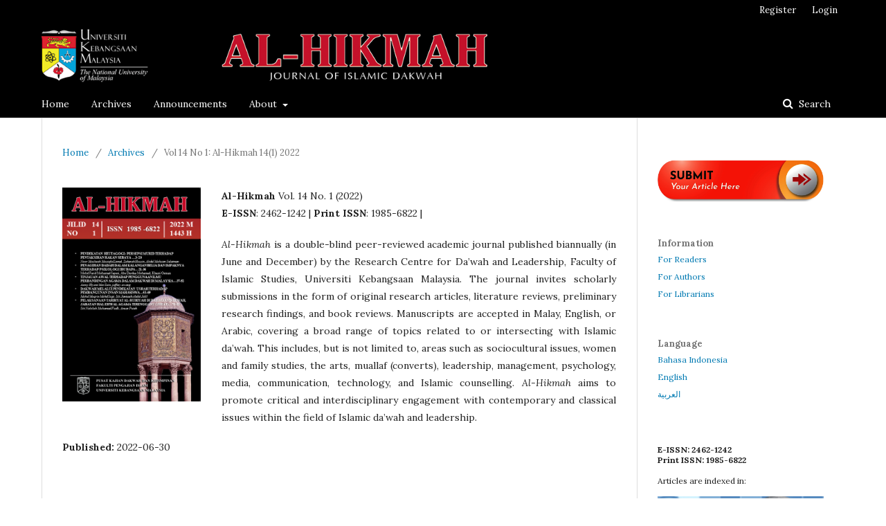

--- FILE ---
content_type: text/html; charset=utf-8
request_url: https://spaj.ukm.my/jalhikmah/index.php/jalhikmah/issue/view/30
body_size: 17427
content:

<!DOCTYPE html>
<html lang="en-US" xml:lang="en-US">
<head>
	<meta http-equiv="Content-Type" content="text/html; charset=utf-8">
	<meta name="viewport" content="width=device-width, initial-scale=1.0">
	<title>
		Vol 14 No 1: Al-Hikmah 14(1) 2022
							| Al-Hikmah
			</title>

	
<meta name="generator" content="Open Journal Systems 3.1.1.4">
<link rel="alternate" type="application/atom+xml" href="https://spaj.ukm.my/jalhikmah/index.php/jalhikmah/gateway/plugin/WebFeedGatewayPlugin/atom">
<link rel="alternate" type="application/rdf+xml" href="https://spaj.ukm.my/jalhikmah/index.php/jalhikmah/gateway/plugin/WebFeedGatewayPlugin/rss">
<link rel="alternate" type="application/rss+xml" href="https://spaj.ukm.my/jalhikmah/index.php/jalhikmah/gateway/plugin/WebFeedGatewayPlugin/rss2">
	<link rel="stylesheet" href="https://spaj.ukm.my/jalhikmah/index.php/jalhikmah/$$$call$$$/page/page/css?name=stylesheet" type="text/css" /><link rel="stylesheet" href="//fonts.googleapis.com/css?family=Lora:400,400i,700,700i" type="text/css" /><link rel="stylesheet" href="https://cdnjs.cloudflare.com/ajax/libs/font-awesome/4.7.0/css/font-awesome.css" type="text/css" /><link rel="stylesheet" href="https://spaj.ukm.my/jalhikmah/plugins/generic/orcidProfile/css/orcidProfile.css" type="text/css" /><link rel="stylesheet" href="https://spaj.ukm.my/jalhikmah/public/journals/1/styleSheet.css" type="text/css" />
</head><body class="pkp_page_issue pkp_op_view has_site_logo" dir="ltr">

	<div class="cmp_skip_to_content">
		<a href="#pkp_content_main">Skip to main content</a>
		<a href="#pkp_content_nav">Skip to main navigation menu</a>
		<a href="#pkp_content_footer">Skip to site footer</a>
	</div>
	<div class="pkp_structure_page">

				<header class="pkp_structure_head" id="headerNavigationContainer" role="banner">
			<div class="pkp_head_wrapper">

				<div class="pkp_site_name_wrapper">
																<div class="pkp_site_name">
																		
																			<a href="https://spaj.ukm.my/jalhikmah/index.php/index" class="is_img">
								<img src="https://spaj.ukm.my/jalhikmah/public/journals/1/pageHeaderLogoImage_en_US.png" width="900" height="100" alt="AL-HIKMAH Journal of Islamic Dakwah" />
							</a>
																	</div>
									</div>

													<nav class="pkp_navigation_primary_row" aria-label="Site Navigation">
						<div class="pkp_navigation_primary_wrapper">
														
	<ul id="navigationPrimary" class="pkp_navigation_primary pkp_nav_list">
								<li class="">
				<a href="http://spaj.ukm.my/jalhikmah">
					Home
				</a>
							</li>
								<li class="">
				<a href="https://spaj.ukm.my/jalhikmah/index.php/jalhikmah/issue/archive">
					Archives
				</a>
							</li>
								<li class="">
				<a href="https://spaj.ukm.my/jalhikmah/index.php/jalhikmah/announcement">
					Announcements
				</a>
							</li>
								<li class="">
				<a href="https://spaj.ukm.my/jalhikmah/index.php/jalhikmah/about">
					About
				</a>
									<ul>
																					<li class="">
									<a href="https://spaj.ukm.my/jalhikmah/index.php/jalhikmah/about">
										About the Journal
									</a>
								</li>
																												<li class="">
									<a href="https://spaj.ukm.my/jalhikmah/index.php/jalhikmah/about/editorialTeam">
										Editorial Team
									</a>
								</li>
																												<li class="">
									<a href="https://spaj.ukm.my/jalhikmah/index.php/jalhikmah/jindex">
										Indexing
									</a>
								</li>
																												<li class="">
									<a href="https://spaj.ukm.my/jalhikmah/index.php/jalhikmah/ethics">
										Ethics Statement
									</a>
								</li>
																												<li class="">
									<a href="https://spaj.ukm.my/jalhikmah/index.php/jalhikmah/fee">
										Publication Fee
									</a>
								</li>
																												<li class="">
									<a href="https://spaj.ukm.my/jalhikmah/index.php/jalhikmah/about/privacy">
										Privacy Statement
									</a>
								</li>
																												<li class="">
									<a href="https://spaj.ukm.my/jalhikmah/index.php/jalhikmah/about/contact">
										Contact
									</a>
								</li>
																		</ul>
							</li>
			</ul>


															<form class="pkp_search" action="https://spaj.ukm.my/jalhikmah/index.php/jalhikmah/search/search" method="post" role="search">
		<input type="hidden" name="csrfToken" value="317c2d19ab5e2b025756f08ba18d3e7f">
		<input name="query" value="" type="text" aria-label="Search Query">
		<button type="submit">
			Search
		</button>
		<div class="search_controls" aria-hidden="true">
			<a href="https://spaj.ukm.my/jalhikmah/index.php/jalhikmah/search/search" class="headerSearchPrompt search_prompt" aria-hidden="true">
				Search
			</a>
			<a href="#" class="search_cancel headerSearchCancel" aria-hidden="true"></a>
			<span class="search_loading" aria-hidden="true"></span>
		</div>
</form>
						</div>
					</nav>
								<nav class="pkp_navigation_user_wrapper" id="navigationUserWrapper" aria-label="User Navigation">
					
	<ul id="navigationUser" class="pkp_navigation_user pkp_nav_list">
								<li class="profile">
				<a href="https://spaj.ukm.my/jalhikmah/index.php/jalhikmah/user/register">
					Register
				</a>
							</li>
								<li class="profile">
				<a href="https://spaj.ukm.my/jalhikmah/index.php/jalhikmah/login">
					Login
				</a>
							</li>
										</ul>

				</nav>
			</div><!-- .pkp_head_wrapper -->
		</header><!-- .pkp_structure_head -->

						<div class="pkp_structure_content has_sidebar">
			<div id="pkp_content_main" class="pkp_structure_main" role="main">
<div class="page page_issue">

				
<nav class="cmp_breadcrumbs" role="navigation" aria-label="You are here:">
	<ol>
		<li>
			<a href="https://spaj.ukm.my/jalhikmah/index.php/jalhikmah/index">
				Home
			</a>
			<span class="separator">/</span>
		</li>
		<li>
			<a href="https://spaj.ukm.my/jalhikmah/index.php/jalhikmah/issue/archive">
				Archives
			</a>
			<span class="separator">/</span>
		</li>
		<li class="current">
			<h1>
									Vol 14 No 1: Al-Hikmah 14(1) 2022
							</h1>
		</li>
	</ol>
</nav>		<div class="obj_issue_toc">

		
		<div class="heading">

									<a class="cover" href="https://spaj.ukm.my/jalhikmah/index.php/jalhikmah/issue/view/30">
				<img src="https://spaj.ukm.my/jalhikmah/public/journals/1/cover_issue_30_en_US.png">
			</a>
		
							<div class="description">
				<p><strong>Al-Hikmah</strong> Vol. 14 No. 1 (2022)<br><strong>E-ISSN</strong>: 2462-1242 |<strong> Print ISSN</strong>: 1985-6822 |</p>
<p><em>Al-Hikmah</em> is a double-blind peer-reviewed academic journal published biannually (in June and December) by the Research Centre for Da’wah and Leadership, Faculty of Islamic Studies, Universiti Kebangsaan Malaysia. The journal invites scholarly submissions in the form of original research articles, literature reviews, preliminary research findings, and book reviews. Manuscripts are accepted in Malay, English, or Arabic, covering a broad range of topics related to or intersecting with Islamic da’wah. This includes, but is not limited to, areas such as sociocultural issues, women and family studies, the arts, muallaf (converts), leadership, management, psychology, media, communication, technology, and Islamic counselling. <em>Al-Hikmah</em> aims to promote critical and interdisciplinary engagement with contemporary and classical issues within the field of Islamic da’wah and leadership.</p>
			</div>
		
												
							<div class="published">
				<span class="label">
					Published:
				</span>
				<span class="value">
					2022-06-30
				</span>
			</div>
			</div>

		
		<div class="sections">
			<div class="section">
									<h2>
					Articles
				</h2>
						<ul class="cmp_article_list articles">
									<li>
						
	
<div class="obj_article_summary">
	
	<div class="title">
		<a href="https://spaj.ukm.my/jalhikmah/index.php/jalhikmah/article/view/468">
			STUDENTS' PERCEPTIONS OF PEER ASSESSMENT IN THE HEUTAGOGICAL APPROACH
							<span class="subtitle">
					Pendekatan Heutagogi: Persepsi Murid Terhadap Pentaksiran Rakan Sebaya
				</span>
					</a>
	</div>

		<div class="meta">
				<div class="authors">
			Noor Muslieah Mustafa Kamal, (Corresponding author), Zaharah Hussin, Abdul Muhsien Sulaiman
		</div>
		
							<div class="pages">
				3-20
			</div>
		
		
	</div>
	
			<ul class="galleys_links">
																									<li>
															

	
		

<a class="obj_galley_link pdf" href="https://spaj.ukm.my/jalhikmah/index.php/jalhikmah/article/view/468/267">

		
	PDF

	</a>				</li>
					</ul>
	
	
</div>					</li>
									<li>
						
	
<div class="obj_article_summary">
	
	<div class="title">
		<a href="https://spaj.ukm.my/jalhikmah/index.php/jalhikmah/article/view/474">
			DRUG ADDICTION AMONGST YOUTH AND ITS IMPACT ON PARENTS' PSYCHOLOGY
							<span class="subtitle">
					Penagihan Dadah Dalam Kalangan Belia Dan Impaknya Terhadap Psikologi Ibu Bapa
				</span>
					</a>
	</div>

		<div class="meta">
				<div class="authors">
			Mohd Farid Mohamad Japeri, (Corresponding author), Abu Dardaa Mohamad, Khazri Osman
		</div>
		
							<div class="pages">
				21-36
			</div>
		
		
	</div>
	
			<ul class="galleys_links">
																									<li>
															

	
		

<a class="obj_galley_link pdf" href="https://spaj.ukm.my/jalhikmah/index.php/jalhikmah/article/view/474/268">

		
	PDF

	</a>				</li>
					</ul>
	
	
</div>					</li>
									<li>
						
	
<div class="obj_article_summary">
	
	<div class="title">
		<a href="https://spaj.ukm.my/jalhikmah/index.php/jalhikmah/article/view/476">
			A PRELIMINARY SURVEY ON THE USE OF COMPARATIVE RELIGION IN DA'WAH IN MALAYSIA
							<span class="subtitle">
					Tinjauan Awal Terhadap Penggunaan Ilmu Perbandingan Agama dalam Dakwah di Malaysia
				</span>
					</a>
	</div>

		<div class="meta">
				<div class="authors">
			Aemy Elyani Mat Zain, (Corresponding author), Jaffary Awang
		</div>
		
							<div class="pages">
				37-52
			</div>
		
		
	</div>
	
			<ul class="galleys_links">
																									<li>
															

	
		

<a class="obj_galley_link pdf" href="https://spaj.ukm.my/jalhikmah/index.php/jalhikmah/article/view/476/269">

		
	PDF

	</a>				</li>
					</ul>
	
	
</div>					</li>
									<li>
						
	
<div class="obj_article_summary">
	
	<div class="title">
		<a href="https://spaj.ukm.my/jalhikmah/index.php/jalhikmah/article/view/478">
			DAKWAH THROUGH USRAH APPROACH TOWARDS STUDENT HUMAN DEVELOPMENT
							<span class="subtitle">
					Dakwah Melalui Pendekatan Usrah Terhadap Pembangunan Insan Mahasiswa
				</span>
					</a>
	</div>

		<div class="meta">
				<div class="authors">
			Mohd Muqrie Mohd Sopi, (Corresponding author), Siti Jamiaah Abdul Jalil
		</div>
		
							<div class="pages">
				53-69
			</div>
		
		
	</div>
	
			<ul class="galleys_links">
																									<li>
															

	
		

<a class="obj_galley_link pdf" href="https://spaj.ukm.my/jalhikmah/index.php/jalhikmah/article/view/478/270">

		
	PDF

	</a>				</li>
					</ul>
	
	
</div>					</li>
									<li>
						
	
<div class="obj_article_summary">
	
	<div class="title">
		<a href="https://spaj.ukm.my/jalhikmah/index.php/jalhikmah/article/view/482">
			IMPLEMENTATION OF TARBIYAT AL-RUHIYAH IN THE DA’WAH DIVISION, TERENGGANU DEPARTMENT OF RELIGIOUS AFFAIRS (JHEAT)
							<span class="subtitle">
					Pelaksanaan Tarbiyat al-Ruhiyah di Bahagian Dakwah, Jabatan Hal Ehwal Agama Terengganu (JHEAT)
				</span>
					</a>
	</div>

		<div class="meta">
				<div class="authors">
			Siti Nabilah Muhamad Fadli, (Corresponding author), Anuar Puteh
		</div>
		
							<div class="pages">
				70-83
			</div>
		
		
	</div>
	
			<ul class="galleys_links">
																									<li>
															

	
		

<a class="obj_galley_link pdf" href="https://spaj.ukm.my/jalhikmah/index.php/jalhikmah/article/view/482/271">

		
	PDF

	</a>				</li>
					</ul>
	
	
</div>					</li>
							</ul>
				</div>
		</div><!-- .sections -->
</div>	</div>


	</div><!-- pkp_structure_main -->

				
					<div class="pkp_structure_sidebar left" role="complementary" aria-label="Sidebar">
				<div class="pkp_block block_custom" id="customblock-submission">
	<div class="content">
		<p align="justify"><a href="http://spaj.ukm.my/jalhikmah/index.php/jalhikmah/about/submissions"><img src="/jalhikmah/public/site/images/airdham/submit-paper-red.png"></a></p>
	</div>
</div><div class="pkp_block block_information">
	<span class="title">Information</span>
	<div class="content">
		<ul>
							<li>
					<a href="https://spaj.ukm.my/jalhikmah/index.php/jalhikmah/information/readers">
						For Readers
					</a>
				</li>
										<li>
					<a href="https://spaj.ukm.my/jalhikmah/index.php/jalhikmah/information/authors">
						For Authors
					</a>
				</li>
										<li>
					<a href="https://spaj.ukm.my/jalhikmah/index.php/jalhikmah/information/librarians">
						For Librarians
					</a>
				</li>
					</ul>
	</div>
</div>
<div class="pkp_block block_language">
	<span class="title">
		Language
	</span>

	<div class="content">
		<ul>
							<li class="locale_id_ID">
					<a href="https://spaj.ukm.my/jalhikmah/index.php/jalhikmah/user/setLocale/id_ID?source=%2Fjalhikmah%2Findex.php%2Fjalhikmah%2Fissue%2Fview%2F30">
						Bahasa Indonesia
					</a>
				</li>
							<li class="locale_en_US current">
					<a href="https://spaj.ukm.my/jalhikmah/index.php/jalhikmah/user/setLocale/en_US?source=%2Fjalhikmah%2Findex.php%2Fjalhikmah%2Fissue%2Fview%2F30">
						English
					</a>
				</li>
							<li class="locale_ar_IQ">
					<a href="https://spaj.ukm.my/jalhikmah/index.php/jalhikmah/user/setLocale/ar_IQ?source=%2Fjalhikmah%2Findex.php%2Fjalhikmah%2Fissue%2Fview%2F30">
						العربية
					</a>
				</li>
					</ul>
	</div>
</div><!-- .block_language -->
<div class="pkp_block block_custom" id="customblock-ISSN">
	<div class="content">
		<p><strong>E-ISSN: 2462-1242<br>Print ISSN: 1985-6822</strong><br> <br>Articles are indexed in:<br><br> <!-- MyCite hidden  <a href="https://mycite.mohe.gov.my/en/myjurnal/journal/Al-Hikmah%3A%20Journal%20of%20Islamic%20Dakwah"><img src="/jalhikmah/public/site/images/airdham/MyCite.jpg" alt="" /></a> <br /> <a href="https://myjurnal.mohe.gov.my/public/browse-journal-view.php?id=358"> <img src="/jalhikmah/public/site/images/airdham/MyJurnal.jpg" alt="" /></a> <br /> --> <a href="http://journalarticle.ukm.my/view/divisions/J=5FALK/"><img src="/jalhikmah/public/site/images/airdham/UJAR.jpg" alt=""></a> <br> <a href="https://scholar.google.com"><img src="/jalhikmah/public/site/images/airdham/GoogleScholar.png" alt=""></a><br> <!-- Udledge hidden <a href="http://www.udledge.com/"> <img src="/jalhikmah/public/site/images/airdham/UDLedge.png" alt="" /></a><a href="https://mycite.mohe.gov.my/en/myjurnal/journal/Al-Hikmah%3A%20Journal%20of%20Islamic%20Dakwah"><br /> </a><a href="http://www.drji.org/"> <img src="/jalhikmah/public/site/images/airdham/DRJI.png" alt="" /></a> --></p>
<p>&nbsp;</p>
	</div>
</div><div class="pkp_block block_custom" id="customblock-BlockCounter">
	<div class="content">
		<p><a href="https://info.flagcounter.com/Sq7c"><img src="https://s11.flagcounter.com/count2/Sq7c/bg_FFFFFF/txt_000000/border_CCCCCC/columns_3/maxflags_30/viewers_0/labels_0/pageviews_1/flags_0/percent_0/" alt="Flag Counter" width="100%" height="100%" border="0"></a></p>
	</div>
</div>
			</div><!-- pkp_sidebar.left -->
			</div><!-- pkp_structure_content -->

<div id="pkp_content_footer" class="pkp_structure_footer_wrapper" role="contentinfo">

	<div class="pkp_structure_footer">

					<div class="pkp_footer_content">
				<p align="center">Research Centre for Da'wah &amp; Leadership, Faculty of Islamic Studies, Universiti Kebangsaan Malaysia, 43600 UKM Bangi, Selangor Darul Ehsan, Malaysia<br> Tel: +60 3 8921 5258 | Fax: +60 3 8921 3152 | Email: editorhikmah@ukm.edu.my</p>
<p align="center">©2025 Pusat Kajian Dakwah &amp; Kepimpinan</p>
<p align="center">Any opinion expressed in the articles are those of the authors and do not reflect that of the Research Centre.</p>
			</div>
		
		<div class="pkp_brand_footer" role="complementary">
			<a href="https://spaj.ukm.my/jalhikmah/index.php/jalhikmah/about/aboutThisPublishingSystem">
				<img alt="About this Publishing System" src="https://spaj.ukm.my/jalhikmah/templates/images/ojs_brand.png">
			</a>
		</div>
	</div>
</div><!-- pkp_structure_footer_wrapper -->

</div><!-- pkp_structure_page -->

<script src="//ajax.googleapis.com/ajax/libs/jquery/1.11.0/jquery.js" type="text/javascript"></script><script src="//ajax.googleapis.com/ajax/libs/jqueryui/1.11.0/jquery-ui.js" type="text/javascript"></script><script src="https://spaj.ukm.my/jalhikmah/lib/pkp/js/lib/jquery/plugins/jquery.tag-it.js" type="text/javascript"></script><script src="https://spaj.ukm.my/jalhikmah/plugins/themes/default/js/lib/popper/popper.js" type="text/javascript"></script><script src="https://spaj.ukm.my/jalhikmah/plugins/themes/default/js/lib/bootstrap/util.js" type="text/javascript"></script><script src="https://spaj.ukm.my/jalhikmah/plugins/themes/default/js/lib/bootstrap/dropdown.js" type="text/javascript"></script><script src="https://spaj.ukm.my/jalhikmah/plugins/themes/default/js/main.js" type="text/javascript"></script>


</body>
</html>

--- FILE ---
content_type: text/css
request_url: https://spaj.ukm.my/jalhikmah/public/journals/1/styleSheet.css
body_size: 62549
content:
/*! normalize.css v7.0.0 | MIT License | github.com/necolas/normalize.css */

html{line-height: 1.15;-ms-text-size-adjust: 100%;-webkit-text-size-adjust: 100%}
body{margin: 0}
article,aside,footer,header,nav,section{display: block}
h1{font-size: 2em;margin: .67em 0}
figcaption,figure,main{display: block}
figure{margin: 1em 40px}
hr{box-sizing: content-box;height: 0;overflow: visible}
pre{font-family: monospace, monospace;font-size: 1em}
a{background-color: transparent;-webkit-text-decoration-skip: objects}
abbr[title]{border-bottom: none;text-decoration: underline;text-decoration: underline dotted}
b,strong{font-weight: inherit}
b,strong{font-weight: bolder}
code,kbd,samp{font-family: monospace, monospace;font-size: 1em}
dfn{font-style: italic}mark{background-color: #ff0;color: #000}
small{font-size: 80%}
sub,sup{font-size: 75%;line-height: 0;position: relative;vertical-align: baseline}
sub{bottom: -0.25em}
sup{top: -0.5em}
audio,video{display: inline-block}
audio:not([controls]){display: none;height: 0}
img{border-style: none}
svg:not(:root){overflow: hidden}
button,input,optgroup,select,textarea{font-family: sans-serif;font-size: 100%;line-height: 1.15;margin: 0}
button,input{overflow: visible}
button,select{text-transform: none}
button,html [type="button"],[type="reset"],[type="submit"]{-webkit-appearance: button}
button::-moz-focus-inner,[type="button"]::-moz-focus-inner,[type="reset"]::-moz-focus-inner,[type="submit"]::-moz-focus-inner{border-style: none;padding: 0}
button:-moz-focusring,[type="button"]:-moz-focusring,[type="reset"]:-moz-focusring,[type="submit"]:-moz-focusring{outline: 1px dotted ButtonText}
fieldset{padding: .35em .75em .625em}
legend{box-sizing: border-box;color: inherit;display: table;max-width: 100%;padding: 0;white-space: normal}
progress{display: inline-block;vertical-align: baseline}
textarea{overflow: auto}[type="checkbox"],[type="radio"]{box-sizing: border-box;padding: 0}[type="number"]::-webkit-inner-spin-button,[type="number"]::-webkit-outer-spin-button{height: auto}[type="search"]{-webkit-appearance: textfield;outline-offset: -2px}[type="search"]::-webkit-search-cancel-button,[type="search"]::-webkit-search-decoration{-webkit-appearance: none}::-webkit-file-upload-button{-webkit-appearance: button;font: inherit}
details,menu{display: block}
summary{display: list-item}
canvas{display: inline-block}
template{display: none}[hidden]{display: none}*,*:before,*:after{-webkit-box-sizing: border-box;-moz-box-sizing: border-box;box-sizing: border-box}
@keyframes pkp_spin{0%{transform: rotateZ(-360deg);-webkit-transform: rotateZ(-360deg);-moz-transform: rotateZ(-360deg);-o-transform: rotateZ(-360deg)}
100%{transform: rotateZ(0deg);-webkit-transform: rotateZ(0deg);-moz-transform: rotateZ(0deg);-o-transform: rotateZ(0deg)}}
@-webkit-keyframes pkp_spin{0%{transform: rotateZ(-360deg);-webkit-transform: rotateZ(-360deg);-moz-transform: rotateZ(-360deg);-o-transform: rotateZ(-360deg)}
100%{transform: rotateZ(0deg);-webkit-transform: rotateZ(0deg);-moz-transform: rotateZ(0deg);-o-transform: rotateZ(0deg)}}
@-moz-keyframes pkp_spin{0%{transform: rotateZ(-360deg);-webkit-transform: rotateZ(-360deg);-moz-transform: rotateZ(-360deg);-o-transform: rotateZ(-360deg)}
100%{transform: rotateZ(0deg);-webkit-transform: rotateZ(0deg);-moz-transform: rotateZ(0deg);-o-transform: rotateZ(0deg)}}
@-o-keyframes pkp_spin{0%{transform: rotateZ(-360deg);-webkit-transform: rotateZ(-360deg);-moz-transform: rotateZ(-360deg);-o-transform: rotateZ(-360deg)}
100%{transform: rotateZ(0deg);-webkit-transform: rotateZ(0deg);-moz-transform: rotateZ(0deg);-o-transform: rotateZ(0deg)}}

.pkp_button,.pkp_button_primary,.pkp_button_offset{display: inline-block;padding: 7px 10px;vertical-align: middle;background-color: #eee;background-image: linear-gradient(#eee, #ddd);border: 1px solid #ccc;border-radius: 3px;box-shadow: 0 1px 2px rgba(0,0,0,0.1), inset 0 1px 1px rgba(255,255,255,0.6);font-size: 12px;font-weight: 700;line-height: 16px;color: rgba(0,0,0,0.84);text-shadow: 0 2px 0 rgba(255,255,255,0.6);cursor: pointer;text-decoration: none;-webkit-user-select: none;-moz-user-select: none;-ms-user-select: none;user-select: none;-webkit-appearance: none}
.pkp_button:hover, .pkp_button:focus{background-color: #fff;background-image: linear-gradient(#fff, #ddd);color: #000}
.pkp_button:active{background-color: #ddd;background-image: linear-gradient(#eee, #ccc)}
.pkp_button[disabled],
.pkp_button_primary[disabled],
.pkp_button_offset[disabled]{opacity: 0.5;cursor: default}
.pkp_button_primary{background-color: #007ab2;background-image: linear-gradient(#009de5, #007ab2);box-shadow: 0 1px 2px rgba(0,0,0,0.1), inset 0 1px 1px rgba(255,255,255,0.4);color: #fff;text-shadow: 0 2px 0 rgba(0,0,0,0.2);border-color: #b20000}
.pkp_button_primary:hover, .pkp_button_primary:focus{text-decoration: none;background-color: #009de5;background-image: linear-gradient(#19b7ff, #006999);color: #fff}
.pkp_button_primary:active{background-color: #00577f;background-image: linear-gradient(#008bcb, #004666)}
.pkp_button_offset{background-color: #d00a6c;background-image: linear-gradient(#f41985, #d00a6c);box-shadow: 0 1px 2px rgba(0,0,0,0.1), inset 0 1px 1px rgba(255,255,255,0.4);color: #fff;text-shadow: 0 2px 0 rgba(0,0,0,0.2);border-color: #d00a6c}
.pkp_button_offset:hover,
.pkp_button_offset:focus{text-decoration: none;background-color: #b8095f;background-image: linear-gradient(#f64a9f, #b8095f);color: #fff}
.pkp_button_offset:active{background-color: #9f0853;background-image: linear-gradient(#e80b79, #870646)}
.pkp_button_link,.pkp_button_link_offset{display: inline-block;padding: 7px 10px;vertical-align: middle;font-size: 12px;font-weight: 700;line-height: 16px;color: #007ab2;text-shadow: 0 2px 0 rgba(255,255,255,0.6);cursor: pointer;text-decoration: none;-webkit-user-select: none;-moz-user-select: none;-ms-user-select: none;user-select: none;-webkit-appearance: none}
.pkp_button_link:hover,
.pkp_button_link:focus,
.pkp_button_link_offset:hover,
.pkp_button_link_offset:focus{color: #009de5}
.pkp_button_link:active,
.pkp_button_link_offset:active{color: #00577f}
.pkp_button_link[disabled],
.pkp_button_link_offset[disabled]{opacity: 0.5;cursor: default}
.pkp_button_link_offset{color: #d00a6c}
.pkp_button_link_offset:hover,
.pkp_button_link_offset:focus{color: #f64a9f}
.pkp_button_link_offset:active{color: #b50e61}
.pkp_spinner:after{display: inline-block;position: relative;width: 20px;height: 20px;vertical-align: middle;-webkit-animation: pkp_spin .6s linear infinite;-moz-animation: pkp_spin .6s linear infinite;-ms-animation: pkp_spin .6s linear infinite;-o-animation: pkp_spin .6s linear infinite;animation: pkp_spin .6s linear infinite;border-radius: 100%;border-top: 1px solid #888;border-bottom: 1px solid transparent;border-left: 1px solid #888;border-right: 1px solid transparent;border-top-color: rgba(0,0,0,0.5);border-left-color: rgba(0,0,0,0.5);content: '';opacity: 1}
.pkp_loading{font-size: 13px;line-height: 20px}
.pkp_loading .pkp_spinner{margin-right: 0.25em}
.pkp_unstyled_list,.cmp_article_list,.cmp_form .tagit,.ui-autocomplete,
.cmp_breadcrumbs ol,
.cmp_announcements,.pkp_page_index .journals ul,
.page_issue_archive .issues_archive,.page_register .context_optin .contexts,.obj_article_details .authors,.obj_article_details .galleys_links,.obj_article_details .supplementary_galleys_links,.obj_issue_toc .articles,.obj_issue_toc .galleys_links,
.pkp_block .content ul{margin: 0;padding: 0;list-style: none}
.pkp_caret{content: ' ';display: inline-block;width: 0;height: 0;border: 4px solid transparent;vertical-align: middle}
.pkp_caret_down{border-top: 6px solid}
.pkp_caret_right{border-left: 6px solid}
.pkp_screen_reader,.cmp_skip_to_content a,
.pkp_page_index .journals h2,
.pkp_page_index .cmp_announcements h2,
.page_register .context_optin .roles legend{clip: rect(1px, 1px, 1px, 1px);position: absolute !important;left: -2000px}
.pkp_screen_reader:focus,
.pkp_page_index .cmp_announcements h2:focus{background-color: #fff;border-radius: 3px;box-shadow: 0 0 2px 2px rgba(0,0,0,0.6);-webkit-box-shadow: 0 0 2px 2px rgba(0,0,0,0.6);clip: auto !important;color: #000;display: block;font-size: 14px;height: auto;line-height: normal;padding: 10px;position: absolute;left: 5px;top: 5px;text-decoration: none;width: auto;z-index: 100000}
.pkp_helpers_clear:before,.pkp_helpers_clear:after{content: " ";display: table}
.pkp_helpers_clear:after{clear: both}
.pkp_help_link{display: inline-block;padding: 4px 0;font-size: 12px;line-height: 16px;font-weight: 700;text-decoration: none}
.pkp_help_tab,.pkp_help_modal{position: absolute;top: -20px;right: 20px;padding: 5px 1em;background: #fff;border-top-left-radius: 3px;border-top-right-radius: 3px}
.pkp_help_modal{top: 20px;right: 40px}
.pkp_uploadedFile_summary{font-size: 13px;line-height: 20px}
.pkp_uploadedFile_summary .filename .display{line-height: 20px}
.pkp_uploadedFile_summary .filename .edit{line-height: 20px}
.pkp_uploadedFile_summary .details{margin-top: 5px;color: rgba(0,0,0,0.54)}
.pkp_uploadedFile_summary .details > span{margin-left: 20px}
.pkp_uploadedFile_summary .details > span:first-child{margin-left: 0}
.pkp_uploadedFile_summary .details > span:before{display: inline-block;font: normal normal normal 14px/1 FontAwesome;font-size: inherit;text-rendering: auto;-webkit-font-smoothing: antialiased;-moz-osx-font-smoothing: grayscale;transform: translate(0, 0);padding-right: 0.25em;color: #aaa}
.pkp_uploadedFile_summary .pixels:before{content: "\f108"}
.pkp_uploadedFile_summary .print{margin-left: 20px}
.pkp_uploadedFile_summary .print:before{display: inline-block;font: normal normal normal 14px/1 FontAwesome;font-size: inherit;text-rendering: auto;-webkit-font-smoothing: antialiased;-moz-osx-font-smoothing: grayscale;transform: translate(0, 0);padding-right: 0.25em;color: #aaa;content: "\f02f"}
.pkp_uploadedFile_summary .type:before{content: "\f016"}
.pkp_uploadedFile_summary .type.pdf:before{content: "\f1c1"}
.pkp_uploadedFile_summary .type.doc:before,
.pkp_uploadedFile_summary .type.docx:before{content: "\f1c2"}
.pkp_uploadedFile_summary .type.xls:before,
.pkp_uploadedFile_summary .type.xlsx:before{content: "\f1c3"}
.pkp_uploadedFile_summary .file_size:before{content: "\f0a0"}
.pkp_helpers_invisible{visibility: hidden}
.pkp_helpers_display_none{display: none !important}
.pkp_helpers_align_left{float: left}
.pkp_helpers_align_right{float: right}
.pkp_helpers_text_left{text-align: left}
.pkp_helpers_text_right{text-align: right}
.pkp_helpers_text_center{text-align: center}
.pkp_helpers_text_justify{text-align: justify}
.pkp_helpers_title_padding{padding: 5px !important}
.pkp_helpers_image_left{float: left;margin: 4px 10px 4px 0}
.pkp_helpers_image_right{float: right;margin: 4px 0 4px 10px}
.pkp_helpers_container_center{margin: 0 auto}
.pkp_helpers_debug,.pkp_helpers_debug div{border: 1px dashed #f00;padding: 2px}
.pkp_helpers_flatlist{margin: 0;padding: 0}
.pkp_helpers_flatlist li{float: left;position: relative}
.pkp_helpers_bulletlist li{list-style: disc}
.pkp_helpers_icon_link_valign{line-height: 24px}
.pkp_helpers_moveicon{cursor: move}
.pkp_helpers_full{width: 100%}
.pkp_helpers_half{width: 50%}
.pkp_helpers_third{width: 33%}
.pkp_helpers_quarter{width: 25%}
.pkp_helpers_fifth{width: 20%}
.pkp_helpers_threeQuarter{width: 75%}
.pkp_helpers_underline:after{border-bottom: 2px solid #fff;content: " ";display: block}
.pkp_helpers_dotted_underline{border-bottom: 1px dotted #999}
.pkp_helpers_black_bg{background-color: black}
.pkp_controllers_extrasOnDemand{display: inline-block}
.pkp_controllers_extrasOnDemand > a{position: relative;display: block;padding: 0 10px 0 40px;border: 1px solid #ddd;line-height: 30px;text-decoration: none}.pkp_controllers_extrasOnDemand > a 
.fa{position: absolute;top: 0;left: 0;line-height: 30px;width: 30px;text-align: center;border-right: 1px solid #ddd}.pkp_controllers_extrasOnDemand > a .fa:before{display: inline-block;transition: transform .3s}
.pkp_controllers_extrasOnDemand > 
.container{padding: 0 10px;max-height: 0;transition: padding .3s;overflow: hidden}
.pkp_controllers_extrasOnDemand .toggleExtras-active{display: none}
.pkp_controllers_extrasOnDemand.active .toggleExtras-active{display: block}
.pkp_controllers_extrasOnDemand.active .toggleExtras-inactive{display: none}
.pkp_controllers_extrasOnDemand.active > a 
.fa:before{-webkit-transform: rotate(45deg);-ms-transform: rotate(45deg);transform: rotate(45deg)}
.pkp_controllers_extrasOnDemand.active > .container{padding: 10px;max-height: none;border: 1px solid #ddd;border-top: none;overflow: auto}
.pkp_controllers_extrasOnDemand > a:hover,
.pkp_controllers_extrasOnDemand > a:focus,
.pkp_controllers_extrasOnDemand.active > a{color: #fff;background: #007ab2;border-color: #007ab2}
.pkp_controllers_extrasOnDemand > a:hover 
.fa,.pkp_controllers_extrasOnDemand > a:focus .fa,
.pkp_controllers_extrasOnDemand.active > a .fa{border-color: rgba(255,255,255,0.2)}
.pkp_nav_list{margin: 0;padding: 0;list-style: none}
.pkp_nav_list li{position: relative;display: inline-block}
.pkp_nav_list a{display: inline-block;padding-left: 10px;padding-right: 10px;text-decoration: none;padding-top: 5px;padding-bottom: 5px}
.pkp_nav_list ul{position: absolute;top: 100%;left: -9999px;z-index: 1000;width: 15em;margin: 0;padding: 0;background: #fff;border-radius: 3px;box-shadow: 0 0 5px rgba(0,0,0,0.3)}
.pkp_nav_list ul li{display: block}
.pkp_nav_list ul a{display: block;padding-left: 5px;border-left: 5px solid transparent}
.pkp_nav_list ul a:hover,
.pkp_nav_list ul a:focus{outline: 0;background: #ddd;border-color: #b20000}
.pkp_nav_list ul li:first-child a{border-top-left-radius: 3px;border-top-right-radius: 3px}
.pkp_nav_list ul li:last-child a{border-bottom-left-radius: 3px;border-bottom-right-radius: 3px}
.pkp_nav_list > li:hover ul{left: 0}
.pkp_nav_list [aria-haspopup]:after{position: relative;display: inline-block;content: '';width: 0;height: 0;margin-left: 0.25em;border-top: 4px solid;border-right: 4px solid transparent;border-left: 4px solid transparent;vertical-align: middle;overflow: hidden}

.dropdown-menu{display: none}
.dropdown-menu.show{display: block}[data-toggle="dropdown"]:hover + 
.dropdown-menu,.dropdown-menu:hover{display: block}

.row:before,
.row:after{content: " ";display: table}
.row:after{clear: both}
.cmp_button,
.cmp_form .buttons button,
.pkp_head_wrapper .pkp_search button,
.page_lost_password .buttons button,
.page_search .submit button,
.block_make_submission a{display: inline-block;padding: 0 1em;background: #eee;border: 1px solid rgba(0,0,0,0.4);border-top-color: #bbb;border-radius: 3px;box-shadow: inset 0 -1em 1em rgba(0,0,0,0.1);font-size: 13px;line-height: 28px;font-weight: 700;color: #007ab2;text-decoration: none}
.cmp_button:hover,.cmp_button:focus,.pkp_head_wrapper .pkp_search button:hover,
.pkp_head_wrapper .pkp_search button:focus,.page_search .submit button:hover,
.page_search .submit button:focus{box-shadow: inset 0 1em 1em rgba(0,0,0,0.1)}

.cmp_button_wire,.obj_galley_link{display: inline-block;padding: 0 1em;background: #fff;border: 1px solid #007ab2;border-radius: 3px;font-size: 13px;line-height: 28px;color: #007ab2;text-decoration: none}
.cmp_button_wire:hover,
.cmp_button_wire:focus,
.obj_galley_link:hover,
.obj_galley_link:focus{background: #007ab2;color: #fff}

.cmp_article_list > li{margin-bottom: 30px}
.cmp_article_list > li:before,
.cmp_article_list > li:after{content: " ";display: table}
.cmp_article_list > li:after{clear: both}

.cmp_form fieldset{margin: 0 0 20px;padding: 0;border: none}
.cmp_form legend{margin-bottom: 10px;font-size: 16px;font-weight: 700;line-height: 20px}
.cmp_form .fields > div{position: relative;padding-bottom: 30px}
.cmp_form .fields > div .error{position: absolute;left: 0.5em;bottom: 11px;padding: 0 .5em;background: #ff4040;border-bottom-left-radius: 3px;border-bottom-right-radius: 3px;font-size: 13px;line-height: 20px;font-weight: 700;color: #fff}
.cmp_form label{display: block;cursor: pointer}
.cmp_form .label{display: block;font-size: 13px;font-weight: 400;font-style: italic}
.cmp_form .label .required{color: #ff4040}
.cmp_form input[type="text"],
.cmp_form input[type="email"],
.cmp_form input[type="password"],
.cmp_form input[type="url"],
.cmp_form input[type="phone"],
.cmp_form select,
.cmp_form textarea,
.cmp_form .tagit{padding: 0 .5em;width: 100%;height: 28px;background: #fff;border: 1px solid rgba(0,0,0,0.4);border-radius: 3px;font-size: 13px;line-height: 28px}
.cmp_form textarea{width: 100%;height: 8em}
.cmp_form .pkp_form_error{margin-bottom: 10px;border-radius: 3px;padding: 0 .5em;font-weight: 700;font-size: 13px;background: #ff4040;color: #fff}.cmp_form label > input[type="checkbox"],
.cmp_form label > input[type="radio"]{margin-right: 0.25em}
.cmp_form .buttons:before,.cmp_form .buttons:after{content: " ";display: table}
.cmp_form .buttons:after{clear: both}
.cmp_form .buttons a{font-size: 13px;line-height: 30px;margin-left: 1em}
.cmp_form .description{margin-top: 0;font-size: 12px;line-height: 1.5em;color: rgba(0,0,0,0.54)}
@media (min-width: 480px){.cmp_form input[type="text"],.cmp_form input[type="email"],.cmp_form input[type="password"],.cmp_form input[type="url"],.cmp_form input[type="phone"],.cmp_form select,.cmp_form .tagit{max-width: 20em}}
.cmp_form .tagit{max-width: 100%;height: auto}
.cmp_form .tagit:before,
.cmp_form .tagit:after{content: " ";display: table}
.cmp_form .tagit:after{clear: both}
.cmp_form .tagit > li{display: inline-block}
.cmp_form .tagit > li.tagit-choice{margin-right: 0.5em;padding-left: 0.5em;background: #ddd;border-radius: 3px;line-height: 20px}
.cmp_form .tagit input[type="text"]{display: inline-block;border: none;width: inherit;line-height: 30px;height: 30px;vertical-align: top;padding: 0 .5em}
.cmp_form .tagit-close{padding: 0 .5em;color: #ff4040}

.ui-autocomplete{width: 20em;padding: 2px;border-radius: 3px;background: #000}
.ui-autocomplete:before{content: '';position: absolute;top: -5px;left: 1em;width: 0;height: 0;color: #000;border-bottom: 5px solid;border-right: 5px solid transparent;border-left: 5px solid transparent;vertical-align: middle}
.ui-autocomplete > li{padding: 5px;font-size: 13px;line-height: 20px;color: #fff;cursor: pointer}
.ui-autocomplete > li:hover,
.ui-autocomplete > li:focus{background: #fff;color: rgba(0,0,0,0.87)}

.cmp_pagination{text-align: right}
.cmp_pagination:before,
.cmp_pagination:after{content: " ";display: table}
.cmp_pagination:after{clear: both}
.cmp_pagination .prev{float: left;margin-right: 0.5em;text-decoration: none}
.cmp_pagination .prev:before{display: inline-block;font: normal normal normal 14px/1 FontAwesome;font-size: inherit;text-rendering: auto;-webkit-font-smoothing: antialiased;-moz-osx-font-smoothing: grayscale;transform: translate(0, 0);content: "\f177";margin-right: 0.5em}
.cmp_pagination .next{margin-left: 0.5em;text-decoration: none}
.cmp_pagination .next:after{display: inline-block;font: normal normal normal 14px/1 FontAwesome;font-size: inherit;text-rendering: auto;-webkit-font-smoothing: antialiased;-moz-osx-font-smoothing: grayscale;transform: translate(0, 0);content: "\f178";margin-left: 0.5em}
.cmp_edit_link{display: inline-block;margin-left: 1em;font-size: 13px;font-weight: 400;line-height: 1;vertical-align: middle;text-decoration: none}
.cmp_edit_link:before{display: inline-block;font: normal normal normal 14px/1 FontAwesome;font-size: inherit;text-rendering: auto;-webkit-font-smoothing: antialiased;-moz-osx-font-smoothing: grayscale;transform: translate(0, 0);content: "\f040"}
.cmp_search_filter{margin-bottom: 10px;font-size: 13px}
.cmp_search_filter:last-child{margin-bottom: 0}
.cmp_search_filter label{font-style: italic}
.cmp_search_filter .delete{color: #ff4040}
.cmp_notification{display: block;width: 100%;padding: 20px;margin-bottom: 40px;background: #ddd;border-left: 5px solid #007ab2;font-size: 14px;line-height: 20px}.cmp_notification .success{border-color: #00b24e}
.cmp_notification .no{border-color: #ff4040}
.cmp_breadcrumbs{display: inline-block}
.cmp_breadcrumbs ol{margin-bottom: 30px;padding: 5px 0;line-height: 20px;font-size: 13px}
.cmp_breadcrumbs li{display: inline-block}
.cmp_breadcrumbs a{display: inline-block;text-decoration: none}
.cmp_breadcrumbs .separator{color: rgba(0,0,0,0.54);padding: 0 .5em}
.cmp_breadcrumbs .current{color: rgba(0,0,0,0.54)}
.cmp_breadcrumbs .current h1{margin: 0;font-family: Lora, serif;font-size: 13px;font-weight: 400}
.cmp_back_link{margin-top: 20px}
.cmp_announcements{margin-left: -10px;margin-right: -10px}
.cmp_announcements > li{padding: 30px 10px;border-bottom: 1px solid #ddd}
.cmp_announcements > li:last-child{border-bottom: none}
@media (min-width: 480px){.cmp_announcements{margin-left: -20px;margin-right: -20px}.cmp_announcements > li{padding-left: 20px;padding-right: 20px}}
@media (min-width: 992px){.cmp_announcements{margin-left: -30px;margin-right: -30px}.cmp_announcements > li{padding-left: 30px;padding-right: 30px}}
.cmp_skip_to_content a{display: block;padding: 1em;z-index: 99999;background: #fff;transform: translateX(-50%)}
.cmp_skip_to_content a:focus{clip: auto;top: 0;left: 50%}
.cmp_table{width: 100%;border: 1px solid #ddd;border-bottom: none;border-collapse: collapse}
.cmp_table th,.cmp_table td{padding: 0.5em;text-align: left;border-bottom: 1px solid #ddd}
.cmp_table th{font-weight: 700}body{font-family: Lora, serif;font-size: 14px;line-height: 20px;color: rgba(0,0,0,0.87);background: #fff}a{color: #007ab2}a:hover,a:focus{color: #009de5}

.pkp_site_name,.pkp_navigation_primary_wrapper,.pkp_navigation_user,.pkp_structure_content,.pkp_structure_footer{position: relative;width: 100%;margin: 0 auto;padding-left: 10px;padding-right: 10px}
.pkp_site_name:before,
.pkp_navigation_primary_wrapper:before,
.pkp_navigation_user:before,
.pkp_structure_content:before,
.pkp_structure_footer:before,
.pkp_site_name:after,
.pkp_navigation_primary_wrapper:after,
.pkp_navigation_user:after,
.pkp_structure_content:after,
.pkp_structure_footer:after{content: " ";display: table}
.pkp_site_name:after,
.pkp_navigation_primary_wrapper:after,
.pkp_navigation_user:after,
.pkp_structure_content:after,
.pkp_structure_footer:after{clear: both}
@media (min-width: 768px){.pkp_site_name,.pkp_navigation_primary_wrapper,.pkp_navigation_user,.pkp_structure_content,.pkp_structure_footer{width: 728px;padding: 0}}
@media (min-width: 992px){.pkp_site_name,.pkp_navigation_primary_wrapper,.pkp_navigation_user,.pkp_structure_content,.pkp_structure_footer{width: 952px}}
@media (min-width: 1200px){.pkp_site_name,.pkp_navigation_primary_wrapper,.pkp_navigation_user,.pkp_structure_content,.pkp_structure_footer{width: 1160px}}
.has_site_logo .pkp_site_name,.has_site_logo .pkp_navigation_primary_wrapper{width: auto}
.has_site_logo .pkp_head_wrapper{position: relative;width: 100%;margin: 0 auto;padding-left: 10px;padding-right: 10px}
.has_site_logo .pkp_head_wrapper:before,.has_site_logo .pkp_head_wrapper:after{content: " ";display: table}
.has_site_logo .pkp_head_wrapper:after{clear: both}
@media (min-width: 768px){.has_site_logo .pkp_head_wrapper{width: 728px;padding-left: 0;padding-right: 0}}@media (min-width: 992px){.has_site_logo .pkp_head_wrapper{width: 952px}}
@media (min-width: 1200px){.has_site_logo .pkp_head_wrapper{width: 1160px}}

.pkp_structure_main{padding: 10px}
@media (min-width: 480px){.pkp_structure_main{padding: 20px}}
@media (min-width: 768px){.pkp_structure_main:before,.pkp_structure_main:after{content: '';position: absolute;top: 0;left: 0;bottom: 0;width: 1px;background: #ddd}.pkp_structure_main:after{left: 728px}}
@media (min-width: 992px){
	.pkp_structure_content{padding-top: 30px}
	.pkp_structure_sidebar{float: right;width: 300px}
	.pkp_structure_main{float: left;padding: 0 30px 90px;width: 652px}
	.pkp_structure_main:after{left: 652px}}
@media (min-width: 1200px){
	.pkp_structure_main{width: 860px}
	.pkp_structure_main:after{left: 860px}}
@media (min-width: 992px){
	.pkp_structure_main:first-child:last-child{float: none;margin-left: auto;margin-right: auto;margin-top: 40px}
	.pkp_structure_main:first-child:last-child:before{left: 150px}
	.pkp_structure_main:first-child:last-child:after{left: auto;right: 150px}}
	img{max-width: 100%;width: auto;height: auto}
.pkp_structure_head{background-color: #000;border-bottom: 1px solid #ddd}
.pkp_head_wrapper{padding-top: 60px}
@media (min-width: 992px){
	.has_site_logo .pkp_head_wrapper{padding-top: 30px}}

.pkp_site_name{font-size: 2em;margin-top: 0;margin-bottom: 0;text-align: center}.pkp_site_name > a{padding-top: 10px;padding-bottom: 10px}.pkp_site_name > a:focus{outline: 0}.pkp_site_name .is_img{display: inline-block}.pkp_site_name .is_img:focus{box-shadow: 0 0 1px #fff}.pkp_site_name .is_img img{display: block;max-height: 80px;max-width: 100%;width: auto;height: auto}.pkp_site_name .is_text{font-family: Lora, serif;display: inline-block;position: relative;font-size: 24px;font-weight: 700;line-height: 30px;color: #fff;text-decoration: none}.pkp_site_name .is_text:focus{text-decoration: underline}@media (min-width: 992px){.pkp_site_name{text-align: left}}

.pkp_navigation_primary{text-align: center}.pkp_navigation_primary > li > a{margin: 0 1em;padding: 10px 0 8px;border-bottom: 2px solid transparent;color: #fff}.pkp_navigation_primary > li > a:hover,.pkp_navigation_primary > li > a:focus{color: #fff;outline: 0;border-color: #b20000}.pkp_navigation_primary > li:first-child a{margin-left: 0}.pkp_navigation_primary > li:last-child a{margin-right: 0}.pkp_navigation_primary > li:hover ul{left: 14px}.pkp_navigation_primary [aria-haspopup]:hover{border-color: transparent}.pkp_navigation_primary ul{text-align: left}.pkp_navigation_primary ul a{padding-top: 10px;padding-bottom: 10px;color: #007ab2}.pkp_navigation_primary .dropdown-menu a:focus,.pkp_navigation_primary .dropdown-menu a:hover{border-color: #b20000}@media (min-width: 992px){.pkp_navigation_primary{display: inline-block;max-width: 80%;text-align: left}}.pkp_head_wrapper .pkp_search{display: block;padding: 10px 0;font-size: 13px;line-height: 20px;text-align: center}.pkp_head_wrapper .pkp_search button{width: 100%;margin-top: 10px}@media (min-width: 480px){.pkp_head_wrapper .pkp_search button{width: auto;margin-top: 0}}.pkp_head_wrapper .pkp_search .search_controls{display: none;position: relative}.pkp_head_wrapper .pkp_search .search_controls a{text-decoration: none}.pkp_head_wrapper .pkp_search .search_prompt{transition: background-color .4s}.pkp_head_wrapper .pkp_search .search_prompt:before{display: inline-block;font: normal normal normal 14px/1 FontAwesome;font-size: inherit;text-rendering: auto;-webkit-font-smoothing: antialiased;-moz-osx-font-smoothing: grayscale;transform: translate(0, 0);content: "\f002"}.pkp_head_wrapper .pkp_search .search_cancel,.pkp_head_wrapper .pkp_search .search_loading{position: absolute;top: 10px;right: 100%;margin-right: 20px;text-align: center;color: rgba(0,0,0,0.54)}.pkp_head_wrapper .pkp_search .search_cancel:before{display: inline-block;font: normal normal normal 14px/1 FontAwesome;font-size: inherit;text-rendering: auto;-webkit-font-smoothing: antialiased;-moz-osx-font-smoothing: grayscale;transform: translate(0, 0);content: "\f00d";width: 20px;height: 20px;line-height: 20px}.pkp_head_wrapper .pkp_search .search_cancel:hover,.pkp_head_wrapper .pkp_search .search_cancel:focus{outline: none;border-radius: 50%;background: #ff4040;color: #fff}.pkp_head_wrapper .pkp_search .search_loading{display: none}.pkp_head_wrapper .pkp_search .search_loading:after{display: inline-block;position: relative;width: 20px;height: 20px;vertical-align: middle;-webkit-animation: pkp_spin .6s linear infinite;-moz-animation: pkp_spin .6s linear infinite;-ms-animation: pkp_spin .6s linear infinite;-o-animation: pkp_spin .6s linear infinite;animation: pkp_spin .6s linear infinite;border-radius: 100%;border-top: 1px solid #888;border-bottom: 1px solid transparent;border-left: 1px solid #888;border-right: 1px solid transparent;border-top-color: rgba(0,0,0,0.5);border-left-color: rgba(0,0,0,0.5);content: '';opacity: 1}@media (min-width: 992px){.pkp_head_wrapper .pkp_search{position: absolute;top: 0;right: 0;height: 40px;min-width: 100px;padding: 0;font-size: 14px;line-height: 20px;transition: min-width .4s;text-align: right;overflow-x: hidden}.pkp_head_wrapper .pkp_search button{position: absolute;top: 0;left: -9999px}.pkp_head_wrapper .pkp_search input[type="text"]{position: absolute;top: 0;left: 0;width: 0;padding: 0;border: none}.pkp_head_wrapper .pkp_search .search_controls{display: inline-block}.pkp_head_wrapper .pkp_search .search_prompt{display: inline-block;position: relative;padding: 10px 20px;color: #fff;cursor: pointer}.pkp_head_wrapper .pkp_search .search_prompt:before{font-size: 16px;margin-right: 0.25em}.pkp_head_wrapper .pkp_search .search_prompt:hover,.pkp_head_wrapper .pkp_search .search_prompt:focus{outline: 0;padding-bottom: 8px;border-bottom: 2px solid #fff}.pkp_head_wrapper .pkp_search.is_open{min-width: 100%;background: #fff}.pkp_head_wrapper .pkp_search.is_open input[type="text"]{width: 100%;max-width: 100%;line-height: 40px;height: 40px;top: 0;left: 0;padding-left: 0.5em;padding-right: 180px;border: none;border-bottom: 1px solid #ddd;font-size: 16px;background: #fff}.pkp_head_wrapper .pkp_search.is_open input[type="text"]:hover,.pkp_head_wrapper .pkp_search.is_open input[type="text"]:focus{outline: 0}.pkp_head_wrapper .pkp_search.is_open .search_prompt{padding-bottom: 9px;background: #fff;border-left: 1px solid #ddd;border-bottom: 1px solid #ddd;color: #007ab2}.pkp_head_wrapper .pkp_search.is_open .search_prompt:hover,.pkp_head_wrapper .pkp_search.is_open .search_prompt:focus{border-bottom-color: #007ab2}.pkp_head_wrapper .pkp_search.is_searching input[type="text"]{opacity: 0.5}.pkp_head_wrapper .pkp_search.is_searching input[type="text"]:hover,.pkp_head_wrapper .pkp_search.is_searching input[type="text"]:focus{border-color: #fff}.pkp_head_wrapper .pkp_search.is_searching .search_prompt{background: #fff;border-left: 1px solid #ddd;color: #007ab2}.pkp_head_wrapper .pkp_search.is_searching .search_prompt:hover,.pkp_head_wrapper .pkp_search.is_searching .search_prompt:focus{background: #fff;color: #009de5}.pkp_head_wrapper .pkp_search.is_searching .search_cancel{display: none}.pkp_head_wrapper .pkp_search.is_searching .search_loading{display: block}}.pkp_navigation_user_wrapper{position: absolute;top: 0;left: 0;right: 0;padding-left: 10px;padding-right: 10px}

.pkp_navigation_user{text-align: right;font-size: 13px;padding-right: 20px}
.pkp_navigation_user li{text-align: left}
.pkp_navigation_user a{padding-top: 5px;padding-bottom: 5px;line-height: 20px}
.pkp_navigation_user > li > a:focus{outline: 0}
.pkp_navigation_user ul{width: 10em}
.pkp_navigation_user > li > a,
.pkp_navigation_user > li.in_focus > a,
.pkp_navigation_user > li > a:hover,
.pkp_navigation_user > li > a:focus{color: #fff}
.pkp_navigation_user > li:last-child > a{padding-right: 0}
.pkp_navigation_user .task_count{display: inline-block;width: 20px;height: 20px;margin-left: 0.5em;border-radius: 50%;background: rgba(255,255,255,0.3);line-height: 20px;text-align: center;font-size: 12px}
.pkp_navigation_user > li > ul a .task_count{background: #ddd}
.pkp_navigation_user > li > ul a:hover .task_count,
.pkp_navigation_user > li > ul a:focus .task_count{background: #fff}

.pkp_structure_main h1{font-family: Lora, serif;font-size: 20px;line-height: 30px;font-weight: 700}
.pkp_structure_main h2{font-family: Lora, serif;font-size: 18px;line-height: 30px;font-weight: 700}
.pkp_structure_main h3{font-family: Lora, serif;font-size: 16px;line-height: 20px;font-weight: 700}
.pkp_structure_main h4{font-size: 14px;line-height: 20px;font-weight: 700}
.pkp_structure_main h5{font-size: 14px;line-height: 20px;font-weight: 400}
.pkp_structure_main h6{font-size: 13px;line-height: 20px;font-weight: 700}
.pkp_structure_main h1,.pkp_structure_main h2,.pkp_structure_main h3, .pkp_structure_main h4{margin: 40px 0 20px}
.pkp_structure_main h5,.pkp_structure_main h6{margin: 20px 0}
.pkp_structure_main p{text-align: justify;line-height: 25px;margin: 20px 0}
.pkp_structure_main p:last-child{margin-bottom: 0}
.pkp_structure_main .page > .cmp_edit_link{float: right;padding: 5px 0;line-height: 30px}
.pkp_structure_main .page .monograph_count{float: right;padding: 10px 0;font-size: 13px;color: rgba(0,0,0,0.54)}
.pkp_structure_main .page .about_section{color: rgba(0,0,0,0.54);line-height: 30px}
.pkp_structure_main .page .about_section:before,
.pkp_structure_main .page .about_section:after{content: " ";display: table}
.pkp_structure_main .page .about_section:after{clear: both}
.pkp_structure_main .page .about_section .cover{float: right;width: 20%;margin-left: 10%;margin-right: 10%}
.pkp_structure_main .page .about_section .cover img{display: block;margin: 0 auto}
.pkp_structure_main .page .about_section .description p:first-child{margin-top: 0}
.pkp_structure_main .page .about_section .description p:last-child{margin-bottom: 0}
@media (min-width: 480px){
	.pkp_structure_main .page .about_section{font-size: 16px;font-style: italic}}
	
.pkp_page_index .journals{margin-top: 30px}
.pkp_page_index .journals > ul > li{margin: 30px 0}
.pkp_page_index .journals img{display: block;max-height: 20em}
.pkp_page_index .journals h3{margin: 10px 0;font-size: 14px;font-weight: 700}
.pkp_page_index .journals h3 a{text-decoration: none}
.pkp_page_index .journals p{margin: 10px 0}
.pkp_page_index .journals .links li{display: inline-block;margin: 0 10px 10px 0}
@media (min-width: 768px){
	.pkp_page_index .journals > ul > li{margin: 0 -20px;padding: 20px;border-top: 1px solid #ddd}
.pkp_page_index .journals > ul > li:before,
.pkp_page_index .journals > ul > li:after{content: " ";display: table}
.pkp_page_index .journals > ul > li:after{clear: both}
.pkp_page_index .journals .thumb{float: left;width: 25%;padding-right: 20px}
.pkp_page_index .journals .thumb + .body{float: right;width: 75%}}
@media (min-width: 992px){.pkp_page_index .journals > ul > li{margin: 0 -30px;padding: 30px}
.pkp_page_index .journals .thumb{padding-right: 30px}}
.pkp_page_index .homepage_image,.pkp_page_index .additional_content{margin-left: -10px;margin-right: -10px}
@media (min-width: 480px){.pkp_page_index .homepage_image,.pkp_page_index .additional_content{margin-left: -20px;margin-right: -20px}}@media (min-width: 992px){.pkp_page_index .homepage_image,.pkp_page_index .additional_content{margin-left: -30px;margin-right: -30px}}
.pkp_page_index .homepage_image img{display: block;width: 100%;height: auto}
@media (min-width: 992px){.pkp_page_index .homepage_image{margin-top: -30px}}
.pkp_page_index .cmp_announcements{border-top: 1px solid #ddd;border-bottom: 1px solid #ddd}
.pkp_page_index .cmp_announcements:before,.pkp_page_index .cmp_announcements:after{content: " ";display: table}
.pkp_page_index .cmp_announcements:after{clear: both}
.pkp_page_index .cmp_announcements > 
.obj_announcement_summary{position: relative;padding: 30px 10px}
.pkp_page_index .cmp_announcements .more{position: relative}
.pkp_page_index .cmp_announcements .more .obj_announcement_summary{padding: 10px}
.pkp_page_index .cmp_announcements .more h4{font-size: 13px}
@media (min-width: 480px){.pkp_page_index .cmp_announcements > 
.obj_announcement_summary,.pkp_page_index .cmp_announcements .more .obj_announcement_summary{padding-left: 20px;padding-right: 20px}}
@media (min-width: 768px){.pkp_page_index .cmp_announcements > .obj_announcement_summary{float: left;width: 65%}
.pkp_page_index .cmp_announcements > .obj_announcement_summary:before{content: ' ';position: absolute;top: 0;right: -1px;width: 1px;height: 100%;border-left: 1px solid #ddd}
.pkp_page_index .cmp_announcements .more{float: right;width: 35%;padding-top: 20px;padding-bottom: 20px}
.pkp_page_index .cmp_announcements .more:before{content: ' ';position: absolute;top: 0;left: 0;width: 1px;height: 100%;border-left: 1px solid #ddd}}
@media (min-width: 992px){.pkp_page_index .cmp_announcements > .obj_announcement_summary,
.pkp_page_index .cmp_announcements .more .obj_announcement_summary{padding-left: 30px;padding-right: 30px}}
.pkp_page_index .current_issue .current_issue_title{margin: 20px 0;font-weight: 700}
.pkp_page_index .current_issue .read_more{display: inline-block;position: relative;padding-right: 30px;font-size: 13px;font-weight: 700;line-height: 30px;color: #007ab2;text-decoration: none;margin-bottom: 20px}
.pkp_page_index .current_issue .read_more:after{display: inline-block;font: normal normal normal 14px/1 FontAwesome;font-size: inherit;text-rendering: auto;-webkit-font-smoothing: antialiased;-moz-osx-font-smoothing: grayscale;transform: translate(0, 0);content: "\f054";position: absolute;top: 2px;right: 0;width: 30px;height: 30px;line-height: 30px;text-align: center}
.pkp_page_index .current_issue .read_more:hover,.pkp_page_index .current_issue .read_more:focus{color: #009de5}
@media (min-width: 768px){.pkp_page_index .current_issue .section:last-child{margin-bottom: 0}}
.pkp_page_index .additional_content{padding: 30px 10px 0 10px;border-top: 1px solid #ddd}
@media (min-width: 480px){.pkp_page_index .additional_content{padding-left: 20px;padding-right: 20px}}
@media (min-width: 992px){.pkp_page_index .additional_content{padding-left: 30px;padding-right: 30px}}
.pkp_page_index .additional_content > p:first-child{margin-top: 0}
.pkp_page_index .additional_content > p:last-child{margin-bottom: 0}
@media (min-width: 768px){.pkp_page_index .cmp_announcements + .additional_content{border-top: none}}

.page_contact .address,.page_contact .phone,.page_contact .email{margin-top: 10px;margin-bottom: 10px;font-size: 13px}.page_contact .address{margin-top: 0}.page_contact .address p{margin: 0}.page_contact .label{display: block;font-weight: 700}.page_contact .contact.support{margin-top: 40px}@media (min-width: 768px){.page_contact .contact_section:before,.page_contact .contact_section:after{content: " ";display: table}.page_contact .contact_section:after{clear: both}.page_contact .contact{float: left;width: 50%}.page_contact .contact.primary{padding-right: 20px}.page_contact .contact.support{margin-top: 0}}.page_issue_archive .issues_archive{margin-left: -10px;margin-right: -10px;border-top: 1px solid #ddd}.page_issue_archive .issues_archive > li{padding: 30px 10px;border-bottom: 1px solid #ddd}@media (min-width: 480px){.page_issue_archive .issues_archive{margin-left: -20px;margin-right: -20px}.page_issue_archive .issues_archive > li{padding-left: 20px;padding-right: 20px}}@media (min-width: 992px){.page_issue_archive .issues_archive{margin-left: -30px;margin-right: -30px}.page_issue_archive .issues_archive > li{padding-left: 30px;padding-right: 30px}}.page_issue_archive .cmp_pagination{margin-top: 20px}

.page_login .login{margin-bottom: 0;max-width: 17em}.page_login .login input[type="text"],.page_login .login input[type="password"]{width: 100%}.page_login .password a{font-size: 13px;font-style: normal}.page_login .remember{padding-bottom: 0}.page_login .remember .label{display: inline;font-style: normal}.page_login .buttons button{float: right}.page_login .buttons a{float: right;margin-right: 1em;margin-left: 0}.page_lost_password .lost_password{margin-bottom: 0;max-width: 17em}.page_lost_password .lost_password input[type="text"]{width: 100%}.page_lost_password .pkp_form_error{margin: 20px 0;padding: 10px;background: #ff4040;color: #fff;font-size: 13px;font-weight: 700}.page_lost_password .buttons:before,.page_lost_password .buttons:after{content: " ";display: table}.page_lost_password .buttons:after{clear: both}.page_lost_password .buttons button{float: right}.page_lost_password .buttons a{float: right;font-size: 13px;line-height: 30px;margin-right: 1em}.page_register .required_label{font-size: 13px;line-height: 20px;color: rgba(0,0,0,0.54);margin-bottom: 20px}.page_register .consent{margin-bottom: 0}.page_register .fields .reviewer_interests{max-height: 0;padding-bottom: 0;overflow: hidden;opacity: 0;transition: all .3s}.page_register .fields .reviewer_interests.is_visible{max-height: 400px;overflow: visible;padding-bottom: 30px;opacity: 1}.page_register .context_optin .contexts > li{margin-bottom: 1em}.page_register .context_optin .contexts > li:last-child{margin-bottom: 0}.page_register .context_optin .roles{padding: 5px 0;margin-bottom: 0}.page_register .context_optin .roles label{display: inline-block;margin-right: 1em;font-size: 13px;line-height: 20px}.page_register .context_optin .context_privacy{position: absolute;left: -9999px;padding: 5px 0;font-size: 13px;line-height: 20px}
.page_register .context_optin .context_privacy_visible{position: relative;left: auto}
.page_register #formErrors{margin: 20px 0;padding: 10px;background: #ff4040;color: #fff}
.page_register #formErrors .pkp_form_error{padding: 0px 0;font-size: 13px;font-weight: bold;line-height: 20px}
.page_register #formErrors .pkp_form_error_list{margin: 0;padding-left: 20px;font-size: 13px;line-height: 20px}
.page_register #formErrors .pkp_form_error_list a{color: #fff}
@media (min-width: 768px){.page_register .identity li{display: inline-block;padding-right: 1em;max-width: 13em}}
@media (min-width: 1200px){.page_register .identity li{max-width: 17em}}

.page_search .search_input .query{width: 100%;max-width: 100%;height: 38px;font-size: 18px;line-height: 38px}.page_search .search_advanced{border: 1px solid #ddd;padding: 0 20px 20px}.page_search .search_advanced:before,.page_search .search_advanced:after{content: " ";display: table}.page_search .search_advanced:after{clear: both}.page_search .search_advanced legend{padding: 10px 20px;margin: 0;font-weight: 400;color: rgba(0,0,0,0.54)}.page_search .date_range{float: left;width: 50%}.page_search .date_range .from{margin-bottom: 20px}.page_search .date_range [name*="Year"]{width: 6em}.page_search .date_range [name*="Day"]{width: 4em}.page_search .date_range [name*="Month"]{width: 10em}
.page_search .author{width: 50%: float: right}
.page_search .submit{text-align: right}.page_search .submit button{position: relative;padding-right: 45px;border-right: none;padding-right: 1em;padding-left: 45px;border-right: 1px solid rgba(0,0,0,0.4);border-left: none}.page_search .submit button:after{display: inline-block;font: normal normal normal 14px/1 FontAwesome;font-size: inherit;text-rendering: auto;-webkit-font-smoothing: antialiased;-moz-osx-font-smoothing: grayscale;transform: translate(0, 0);content: "\f002";position: absolute;top: -1px;right: 0;width: 30px;height: 30px;border-top-right-radius: 3px;border-bottom-right-radius: 3px;line-height: 30px;text-align: center;background: #007ab2;box-shadow: inset 0 -1em 1em rgba(0,0,0,0.2);color: #fff}.page_search .submit button:hover:after,.page_search .submit button:focus:after{box-shadow: inset 0 1em 1em rgba(0,0,0,0.2);background: #009de5}.page_search .submit button:after{right: auto;left: 0;border-top-right-radius: 0;border-bottom-right-radius: 0;border-top-left-radius: 3px;border-bottom-left-radius: 3px}.page_search .submit button:after{right: auto;left: 0}.page_search .search_results{margin: 40px 0}.page_search .search_results .obj_article_summary{padding: 20px 0}.page_search .cmp_pagination{margin-top: 20px;font-size: 13px;line-height: 20px;color: rgba(0,0,0,0.54);text-align: right}.page_search .cmp_pagination a{padding-left: 0.5em;padding-right: 0.5em}.page_section .section_description{margin-bottom: 2em}.page_submissions .submission_checklist ul{margin: 20px 0 0;padding: 0;list-style: none;font-size: 13px;border: 1px solid #ddd;border-bottom: none}.page_submissions .submission_checklist li{position: relative;padding: 10px;border-bottom: 1px solid #ddd}.page_submissions .submission_checklist li:before{display: inline-block;font: normal normal normal 14px/1 FontAwesome;font-size: inherit;text-rendering: auto;-webkit-font-smoothing: antialiased;-moz-osx-font-smoothing: grayscale;transform: translate(0, 0)}@media (min-width: 480px){.page_submissions .submission_checklist li{padding: 20px 20px 20px 40px}.page_submissions .submission_checklist li:before{content: "\f00c";position: absolute;left: 20px;top: 50%;-webkit-transform: translate(-50%, -50%);-moz-transform: translate(-50%, -50%);-ms-transform: translate(-50%, -50%);-o-transform: translate(-50%, -50%);transform: translate(-50%, -50%);font-size: 18px;color: #00b24e}}.header_view{z-index: 2;position: relative;background: #009de5}.header_view a{line-height: 30px;text-decoration: none}.header_view .return{position: absolute;top: 0;left: 0;width: 30px;height: 30px;line-height: 30px;background: #fff;color: #009de5;text-align: center}.header_view .return:before{display: inline-block;font: normal normal normal 14px/1 FontAwesome;font-size: inherit;text-rendering: auto;-webkit-font-smoothing: antialiased;-moz-osx-font-smoothing: grayscale;transform: translate(0, 0);content: "\f060"}.header_view .return:hover,.header_view .return:focus{background: #007ab2;color: #fff}.header_view .title{display: block;padding-left: 40px;max-width: 100%;overflow-x: hidden;text-overflow: ellipsis;white-space: nowrap;font-size: 13px;color: #fff}.header_view .title:hover,.header_view .title:focus{background: #007ab2}.header_view .download{display: block;position: absolute;top: 0;right: 0;width: 30px;background: #fff;text-align: center}.header_view .download:hover,.header_view .download:focus{background: #007ab2;color: #fff}.header_view .download:before{display: inline-block;font: normal normal normal 14px/1 FontAwesome;font-size: inherit;text-rendering: auto;-webkit-font-smoothing: antialiased;-moz-osx-font-smoothing: grayscale;transform: translate(0, 0);content: "\f019"}.header_view .download .label{display: none}@media (min-width: 768px){.header_view .title{font-size: 14px}.header_view .download{width: auto;padding: 0 20px}.header_view .download .label{display: inline-block}.header_view .download .pkp_screen_reader,.header_view .download .pkp_page_index .cmp_announcements h2{display: none}}.galley_view{position: absolute;top: 0;left: 0;right: 0;bottom: 0;overflow-y: hidden}.galley_view iframe{width: 100%;height: 100%;padding-top: 30px;border: none}.obj_announcement_full h1{margin: 0}.obj_announcement_full .date{margin: 16px 0;color: rgba(0,0,0,0.54)}.obj_announcement_full .date:before{display: inline-block;font: normal normal normal 14px/1 FontAwesome;font-size: inherit;text-rendering: auto;-webkit-font-smoothing: antialiased;-moz-osx-font-smoothing: grayscale;transform: translate(0, 0);content: "\f073";margin-right: 0.5em;color: #ddd}.obj_announcement_full .description{margin-top: 40px}.obj_announcement_full .description p:first-child{margin-top: 0}.obj_announcement_full .description p:last-child{margin-bottom: 0}.obj_announcement_summary h2,.obj_announcement_summary h3,.obj_announcement_summary h4{margin: 0;font-size: 14px;line-height: 20px}.obj_announcement_summary h2 a,.obj_announcement_summary h3 a,.obj_announcement_summary h4 a{text-decoration: none}.obj_announcement_summary .date{font-size: 13px;line-height: 25px;color: rgba(0,0,0,0.54)}.obj_announcement_summary .date:before{display: inline-block;font: normal normal normal 14px/1 FontAwesome;font-size: inherit;text-rendering: auto;-webkit-font-smoothing: antialiased;-moz-osx-font-smoothing: grayscale;transform: translate(0, 0);content: "\f073";margin-right: 0.5em;font-size: 14px;color: #ddd}.obj_announcement_summary .summary{font-size: 13px;line-height: 20px;margin-top: 10px}.obj_announcement_summary .summary p:first-child{margin-top: 0}.obj_announcement_summary .summary p:last-child{margin-bottom: 0}.obj_announcement_summary .read_more{display: inline-block;position: relative;padding-right: 30px;font-size: 13px;font-weight: 700;line-height: 30px;color: #007ab2;text-decoration: none}.obj_announcement_summary .read_more:after{display: inline-block;font: normal normal normal 14px/1 FontAwesome;font-size: inherit;text-rendering: auto;-webkit-font-smoothing: antialiased;-moz-osx-font-smoothing: grayscale;transform: translate(0, 0);content: "\f054";position: absolute;top: 2px;right: 0;width: 30px;height: 30px;line-height: 30px;text-align: center}.obj_announcement_summary .read_more:hover,.obj_announcement_summary .read_more:focus{color: #009de5}.obj_article_details > .page_title{margin: 0}.obj_article_details > .subtitle{margin: 0;font-size: 18px;line-height: 30px;font-weight: 400}.obj_article_details .row{margin-top: 30px}.obj_article_details .item{padding-top: 20px;padding-bottom: 20px}.obj_article_details .item > *:first-child{margin-top: 0}.obj_article_details .item > *:last-child{margin-bottom: 0}.obj_article_details .sub_item{margin-bottom: 20px}.obj_article_details .sub_item:last-child{margin-bottom: 0}.obj_article_details .main_entry .item .label{margin: 0 0 20px;font-family: Lora, serif;font-size: 16px;font-weight: 700}.obj_article_details .main_entry .sub_item .label{font-size: 14px}.obj_article_details .authors li{margin-bottom: 10px}.obj_article_details .authors .name{font-weight: bold;display: block}.obj_article_details .authors .orcid{display: block;font-size: 12px;line-height: 20px}.obj_article_details .authors .orcid a{vertical-align: middle}.obj_article_details .authors .orcid_icon{width: 20px;height: 20px}.obj_article_details .authors .affiliation{font-size: 13px;color: rgba(0,0,0,0.54)}.obj_article_details .author_bios .sub_item .label{margin-bottom: 0}.obj_article_details .author_bios .sub_item .value > p:first-child{margin-top: 0}.obj_article_details .item.doi,.obj_article_details .item.keywords{padding-top: 0}.obj_article_details .item.doi .label,.obj_article_details .item.keywords .label{font-size: 13px}.obj_article_details .galleys_links li{display: inline-block}.obj_article_details .supplementary_galleys_links{margin-top: 10px}.obj_article_details .copyright{font-size: 13px;line-height: 20px}.obj_article_details .copyright a[rel="license"] + p{margin-top: 0}.obj_article_details .entry_details{margin-left: -20px;margin-right: -20px;border-top: 1px solid #ddd}.obj_article_details .entry_details .item{padding: 20px;border-bottom: 1px solid #ddd;word-wrap: break-word}.obj_article_details .entry_details .item:last-child{border-bottom: none}.obj_article_details .entry_details .item .label{font-family: Lora, serif;font-size: 13px;font-weight: 400;color: rgba(0,0,0,0.54)}
.obj_article_details .citation_display .value{text-align: justify;font-size: 12px}
.obj_article_details .citation_display .csl-left-margin{display: none}
.obj_article_details .citation_display [aria-hidden="true"]{display: none}
.obj_article_details .citation_display .citation_formats{margin-top: 1em;border: 1px solid rgba(0,0,0,0.4);border-radius: 3px}
.obj_article_details .citation_display .citation_formats_button{position: relative;background: transparent;border: none;border-bottom-left-radius: 0;border-bottom-right-radius: 0;box-shadow: none;padding: 0 1em;width: 100%;font-family:"Noto Sans",-apple-system,BlinkMacSystemFont,"Segoe UI","Roboto","Oxygen-Sans","Ubuntu","Cantarell","Helvetica Neue", sans-serif;font-weight: 400;color: rgba(0,0,0,0.54);text-align: left}
.obj_article_details .citation_display .citation_formats_button:after{display: inline-block;font: normal normal normal 14px/1 FontAwesome;font-size: inherit;text-rendering: auto;-webkit-font-smoothing: antialiased;-moz-osx-font-smoothing: grayscale;transform: translate(0, 0);content: "\f0d7";position: absolute;top: 50%;right: 1em;transform: translateY(-50%)}
.obj_article_details .citation_display .citation_formats_button[aria-expanded="true"]:after{content: "\f0d8"}
.obj_article_details .citation_display .citation_formats_button:focus{background: #ddd;outline: 0}
.obj_article_details .citation_display .citation_formats_styles{margin: 0;padding: 0;list-style: none}
.obj_article_details .citation_display .citation_formats_styles a{display: block;padding: .5em 1em;border-bottom: 1px solid #ddd;text-decoration: none}
.obj_article_details .citation_display .citation_formats_styles a:focus{background: #ddd;outline: 0}
.obj_article_details .citation_display .citation_formats_styles li:last-child a{border-bottom: none}
.obj_article_details .citation_display .citation_formats_list .label{padding: 1em 1em .25em 1em}
.obj_article_details .citation_display .citation_formats_styles + .label{border-top: 1px solid #ddd}
.obj_article_details .citation_display span{margin-right: 0.5em}
@media (min-width: 480px){.obj_article_details .entry_details{margin-left: -30px;margin-right: -30px}}
@media (min-width: 768px){.obj_article_details .row{margin-left: -20px;margin-right: -20px;border-top: 1px solid #ddd;border-bottom: 1px solid #ddd}
.obj_article_details .main_entry{float: left;width: 428px;border-right: 1px solid #ddd}
.obj_article_details .item{padding: 20px}
.obj_article_details .entry_details{float: left;width: 300px;margin: 0 0 0 -1px;border-top: none;border-left: 1px solid #ddd}
.obj_article_details .entry_details .item{margin-right: -1px;border-bottom: 1px solid #ddd}
.obj_article_details .entry_details .item:last-child{border-bottom: none}}
@media (min-width: 992px){.obj_article_details .row{margin-left: -30px;margin-right: -30px}
.obj_article_details .main_entry{width: 352px}.obj_article_details .item{padding: 30px}}
@media (min-width: 1200px){.obj_article_details .main_entry{width: 560px}}

.obj_article_summary:before,.obj_article_summary:after{content: " ";display: table}.obj_article_summary:after{clear: both}.obj_article_summary .cover{display: block;margin-bottom: 20px}.obj_article_summary .cover img{display: block;max-height: 250px;width: auto}.obj_article_summary > .title{font-family: Lora, serif;font-size: 14px;line-height: 20px;font-weight: 700}.obj_article_summary > .title a{text-decoration: none}.obj_article_summary .subtitle{display: block;margin-top: 0.25em;margin-bottom: 0.5em;font-weight: 400;color: rgba(0,0,0,0.54)}.obj_article_summary .meta{position: relative;padding-top: 5px;font-size: 13px;line-height: 20px}.obj_article_summary .pages,.obj_article_summary .published{color: rgba(0,0,0,0.54)}.obj_article_summary .galleys_links{margin-top: 10px}@media (min-width: 768px){.obj_article_summary .authors{padding-right: 5em}.obj_article_summary .pages{position: absolute;top: 0;right: 0;line-height: 30px}.obj_article_summary .cover{float: left;width: 25%;margin-right: 20px}.obj_article_summary .cover img{height: auto;max-height: none}}@media (min-width: 992px){.obj_article_summary .cover{margin-right: 30px;margin-bottom: 30px}}

.obj_galley_link:before{display: inline-block;font: normal normal normal 14px/1 FontAwesome;font-size: inherit;text-rendering: auto;-webkit-font-smoothing: antialiased;-moz-osx-font-smoothing: grayscale;transform: translate(0, 0);content: "\f0f6";margin-right: 0.25em}.obj_galley_link.pdf:before{content: "\f1c1"}.obj_galley_link.restricted{border-color: #d00a6c;color: #d00a6c}.obj_galley_link.restricted:before{display: inline-block;font: normal normal normal 14px/1 FontAwesome;font-size: inherit;text-rendering: auto;-webkit-font-smoothing: antialiased;-moz-osx-font-smoothing: grayscale;transform: translate(0, 0);content: "\f023";color: #d00a6c}.obj_galley_link.restricted:hover,.obj_galley_link.restricted:focus{background: #d00a6c;color: #fff}.obj_galley_link.restricted:hover:before,.obj_galley_link.restricted:focus:before{color: #fff}.obj_galley_link_supplementary{display: inline-block;position: relative;padding-right: 30px;font-size: 13px;font-weight: 700;line-height: 30px;color: #007ab2;text-decoration: none;padding-right: 0;padding-left: 20px}.obj_galley_link_supplementary:after{display: inline-block;font: normal normal normal 14px/1 FontAwesome;font-size: inherit;text-rendering: auto;-webkit-font-smoothing: antialiased;-moz-osx-font-smoothing: grayscale;transform: translate(0, 0);content: "\f0f6";position: absolute;top: 2px;right: 0;width: 30px;height: 30px;line-height: 30px;text-align: center}.obj_galley_link_supplementary:hover,.obj_galley_link_supplementary:focus{color: #009de5}.obj_galley_link_supplementary:after{right: auto;left: 0;text-align: left}

.obj_issue_summary .cover{display: block;margin-bottom: 20px}.obj_issue_summary .cover img{display: block;width: auto;max-height: 250px}.obj_issue_summary .title{font-family: Lora, serif;font-weight: 700;text-decoration: none}.obj_issue_summary .series{margin-bottom: 5px;color: rgba(0,0,0,0.54)}.obj_issue_summary .description{font-size: 13px;line-height: 20px}.obj_issue_summary .description p:first-child{margin-top: 0}.obj_issue_summary .description p:last-child{margin-bottom: 0}@media (min-width: 768px){.obj_issue_summary:before,.obj_issue_summary:after{content: " ";display: table}.obj_issue_summary:after{clear: both}.obj_issue_summary .cover{float: left;width: 25%;height: auto;margin-right: 20px}.obj_issue_summary .cover img{max-height: auto}}

.obj_issue_toc h3{display: inline-block;margin-top: 40px;border-bottom: 2px solid rgba(0,0,0,0.87);font-size: 14px;line-height: 18px}.obj_issue_toc .cover{display: block;margin-bottom: 20px}.obj_issue_toc .cover img{display: block;max-height: 250px;width: auto}.obj_issue_toc .description > *:first-child{margin-top: 0}.obj_issue_toc .description > *:last-child{margin-bottom: 0}.obj_issue_toc .pub_id{margin: 20px 0}.obj_issue_toc .pub_id .type{font-weight: 700}.obj_issue_toc .published{margin: 20px 0}.obj_issue_toc .published .label{font-weight: 700}.obj_issue_toc .galleys_links li{display: inline-block;margin-right: 1em}.obj_issue_toc .galleys_links li:last-child{margin-right: 0}.obj_issue_toc .sections:not(:first-child){margin-top: 60px}.obj_issue_toc .section:last-child .articles > li:last-child{margin-bottom: 0}@media (min-width: 768px){.obj_issue_toc .heading:before,.obj_issue_toc .heading:after{content: " ";display: table}.obj_issue_toc .heading:after{clear: both}.obj_issue_toc .cover{float: left;width: 25%;height: auto;max-height: none;margin-right: 20px}.obj_issue_toc .galleys,.obj_issue_toc .section{position: relative;margin: 30px -20px;padding: 30px}.obj_issue_toc .galleys:before,.obj_issue_toc .section:before{content: '';position: absolute;top: 45px;left: 0;width: 100%;border-top: 1px solid #ddd}.obj_issue_toc .galleys h2,.obj_issue_toc .section h2{display: inline-block;position: relative;left: -15px;margin-top: 0;padding: 0 15px;background: #fff;font-size: 16px;font-weight: 400;color: rgba(0,0,0,0.54)}}@media (min-width: 992px){.obj_issue_toc .galleys,.obj_issue_toc .section{margin: 30px -30px}.obj_issue_toc .cover{margin-right: 30px;margin-bottom: 30px}.obj_issue_toc .cover img{max-height: none}}

.pkp_block{padding: 30px 20px;font-size: 12px;line-height: 20px}
.pkp_block .title{display: block;margin-bottom: 10px;font-family: Lora, serif;font-size: 13px;font-weight: 700;line-height: 0px;color: rgba(0,0,0,0.54)}
.pkp_block .content ul li{line-height: 15px;padding: 5px 0}
.pkp_block .content p{line-height: 15px}
.pkp_block .content p:first-child{margin-top: 0}
.pkp_block .content p:last-child{margin-bottom: 0}
.pkp_block .content img{display: block;width: 250px;height: auto}
.pkp_block a{text-decoration: none}
@media (min-width: 992px){.pkp_block{padding: 30px}}
.block_information a,
.block_language_toggle a{font-size: 12px}
.block_subscription .subscription_name{margin-bottom: 0;font-weight: 700}
.block_subscription .subscription_membership{margin-top: 0}

.pkp_structure_footer_wrapper{background: #ddd}
.pkp_structure_footer{text-align: center}
.pkp_footer_content{padding: 30px;text-align: left}
.pkp_brand_footer{padding: 30px}
.pkp_brand_footer:before,
.pkp_brand_footer:after{content: " ";display: table}
.pkp_brand_footer:after{clear: both}
.pkp_brand_footer a{float: right;display: block;max-width: 150px}body[dir="rtl"]{direction: rtl;unicode-bidi: embed}
@media (min-width: 768px){body[dir="rtl"] 

.pkp_structure_main:before{left: auto;right: 0}body[dir="rtl"] 
.pkp_structure_main:after{left: auto;right: 728px}}@media (min-width: 992px){body[dir="rtl"] 
.pkp_structure_main{float: right}body[dir="rtl"] 
.pkp_structure_main:after{left: auto;right: 652px}body[dir="rtl"] 
.pkp_structure_sidebar{float: left}}@media (min-width: 1200px){body[dir="rtl"] 
.pkp_structure_main:after{left: auto;right: 860px}}@media (min-width: 992px){body[dir="rtl"] 
.pkp_site_name{text-align: right}}body[dir="rtl"] 
.pkp_navigation_primary ul{text-align: right}body[dir="rtl"] 
.pkp_navigation_user{text-align: left}body[dir="rtl"] 
.pkp_navigation_user li{text-align: right}body[dir="rtl"] 
.pkp_head_wrapper .pkp_search{right: auto;left: 0;text-align: left}body[dir="rtl"] 
.pkp_head_wrapper .pkp_search.is_open .search_prompt{border-left: none;border-right: 1px solid #ddd}body[dir="rtl"] 
.pkp_head_wrapper .pkp_search.is_open input[type="text"]{padding-right: 0.5em;padding-left: 180px}body[dir="rtl"] 
.pkp_screen_reader,body[dir="rtl"] .cmp_skip_to_content a,body[dir="rtl"] 
.pkp_page_index .journals h2,body[dir="rtl"] 
.pkp_page_index .cmp_announcements h2,body[dir="rtl"] 
.page_register .context_optin .roles legend,body[dir="rtl"] 
.pkp_page_index .cmp_announcements h2{left: auto;right: -2000px}body[dir="rtl"] 
.pkp_screen_reader:focus,body[dir="rtl"] 
.cmp_skip_to_content a:focus,body[dir="rtl"] 
.pkp_page_index .journals h2:focus,body[dir="rtl"] 
.pkp_page_index .cmp_announcements h2:focus,body[dir="rtl"] 
.page_register .context_optin .roles legend:focus,body[dir="rtl"] 
.pkp_page_index .cmp_announcements h2:focus{right: 50%}body[dir="rtl"] 
.obj_announcement_summary .date:before{margin-right: 0;margin-left: 0.5em}body[dir="rtl"] 
.obj_issue_toc .galleys_links li{margin-right: inherit;margin-left: 1em}@media (min-width: 768px){body[dir="rtl"] 
.obj_issue_toc .galleys h2,body[dir="rtl"] 
.obj_issue_toc .section h2{left: auto;right: 15px}body[dir="rtl"] 
.obj_issue_toc .cover{float: right;margin-right: inherit;margin-left: 20px}}@media (min-width: 992px){body[dir="rtl"] 
.obj_issue_toc .cover{margin-right: inherit;margin-left: 30px}}@media (min-width: 768px){body[dir="rtl"] 
.obj_issue_summary .cover{float: right;margin-right: inherit;margin-left: 20px}}@media (min-width: 768px){body[dir="rtl"] 
.obj_article_summary{padding-right: 0;padding-left: 5em}}@media (min-width: 768px){body[dir="rtl"] 
.galleys h2,body[dir="rtl"] 
.section h2{left: auto;right: 15px}body[dir="rtl"] 
.cover{float: right;margin-right: inherit;margin-left: 20px}}@media (min-width: 992px){body[dir="rtl"] 
.cover{margin-right: inherit;margin-left: 30px}}